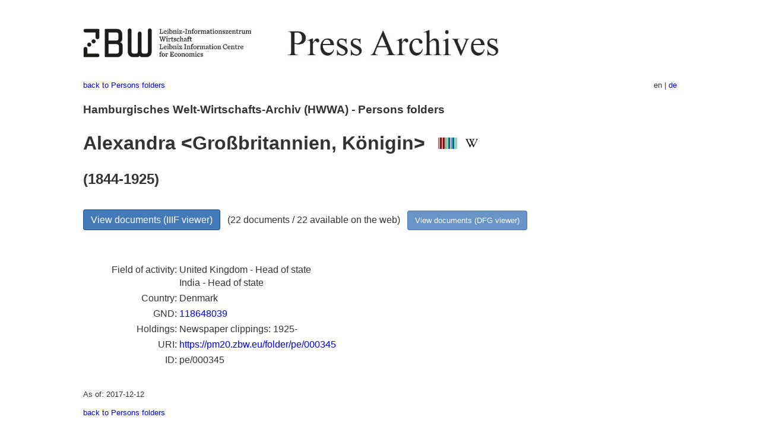

--- FILE ---
content_type: text/html
request_url: https://pm20.zbw.eu/folder/pe/0003xx/000345/about.en.html
body_size: 5161
content:
<!DOCTYPE html>
<html xmlns="http://www.w3.org/1999/xhtml" lang="en" xml:lang="en">
<head>
  <meta charset="utf-8" />
  <meta name="generator" content="pandoc" />
  <meta name="viewport" content="width=device-width, initial-scale=1.0, user-scalable=yes" />
  <meta name="description" content="Dossier about Alexandra
&lt;Großbritannien, Königin&gt; (1844-1925; United Kingdom - Head of
state, India - Head of state). From German and international press,
1908-1949." />
  <link rel="alternate" hreflang="en" href="https://pm20.zbw.eu/folder/pe/0003xx/000345/about.en.html" />
  <link rel="alternate" hreflang="de" href="https://pm20.zbw.eu/folder/pe/0003xx/000345/about.de.html" />
  <title>Alexandra &lt;Großbritannien, Königin&gt; | ZBW Press Archives</title>
  <style>
      code{white-space: pre-wrap;}
      span.smallcaps{font-variant: small-caps;}
      span.underline{text-decoration: underline;}
      div.column{display: inline-block; vertical-align: top; width: 50%;}

  </style>
  <link rel="stylesheet" href="/styles/simple.css" />
  <!--[if lt IE 9]>
    <script src="//cdnjs.cloudflare.com/ajax/libs/html5shiv/3.7.3/html5shiv-printshiv.min.js"></script>
  <![endif]-->
</head>
<body>
<header>
  <img src="/images/zbw_pm20.en.png" alt="ZBW PM20 Logo" usemap="#logomap"/>
  <map name="logomap"> <area alt="ZBW home" shape="rect" coords="0,0,166,73" href="https://www.zbw.eu/en" /><area alt="PM20 home" shape="rect" coords="180,0,1041,73" href="/about.en.html" /></map>
<div class="hint is-flex">
  <span class="has-text-left">
  <a href="../../about.en.html">back to Persons folders</a>
  </span>
  <span class="has-text-right">
  en | <a href="/folder/pe/0003xx/000345/about.de.html">de</a>
  </span>
</div>
</header>
<h3
id="hamburgisches-welt-wirtschafts-archiv-hwwa---persons-folders">Hamburgisches
Welt-Wirtschafts-Archiv (HWWA) - Persons folders</h3>
<h1
id="alexandra-großbritannien-königin-wikidata-item-wikipedia">Alexandra
&lt;Großbritannien, Königin&gt;  <a
href="http://www.wikidata.org/entity/Q152260"><img
src="/images/Wikidata-logo.svg" class="inline-icon"
alt="Wikidata item" /></a> <a
href="https://en.wikipedia.org/wiki/Alexandra_of_Denmark"><img
src="/images/Wikipedia-W.svg" title="Wikipedia" class="inline-icon"
alt="Wikipedia" /></a></h1>
<h2 id="section">(1844-1925)</h2>
<div class="spacer">
 
</div>
<p><a class="btn" href="https://pm20.zbw.eu/iiifview/folder/pe/000345" rel="nofollow">View
documents (IIIF viewer)</a>   (22 documents / 22 available on the web)  
<a class="btn-small" href="https://pm20.zbw.eu/dfgview/pe/000345" rel="nofollow">View
documents (DFG viewer)</a></p>
<div class="spacer">
 
</div>
<p><a id="filmsections" /></p>
<div class="spacer">
 
</div>
<div class="fieldtable">
<table>
<colgroup>
<col style="width: 37%" />
<col style="width: 62%" />
</colgroup>
<tbody>
<tr>
<td style="text-align: right;">Field of activity</td>
<td>United Kingdom - Head of state<br>India - Head of state</td>
</tr>
<tr>
<td style="text-align: right;">Country</td>
<td>Denmark</td>
</tr>
<tr>
<td style="text-align: right;">GND</td>
<td><a href="https://d-nb.info/gnd/118648039">118648039</a></td>
</tr>
<tr>
<td style="text-align: right;">Holdings</td>
<td>Newspaper clippings: 1925-</td>
</tr>
<tr>
<td style="text-align: right;">URI</td>
<td><a href="https://pm20.zbw.eu/folder/pe/000345" rel="nofollow">https://pm20.zbw.eu/folder/pe/000345</a></td>
</tr>
<tr>
<td style="text-align: right;">ID</td>
<td>pe/000345</td>
</tr>
</tbody>
</table>
</div>
<script type="application/ld+json">
{
    "@context" : "http://schema.org",
    "@type" : "WebSite",
    "name" : "ZBW Press Archives",
  "publisher" : {
    "@type" : "EducationalOrganization",
    "name" : "ZBW - Leibniz Information Centre for Economics",
    "sameAs" : "http://www.wikidata.org/entity/Q317179"
  },
    "url" : "https://pm20.zbw.eu"
}
</script>
<script type="application/ld+json">
{"@context":"https://schema.org/","@graph":[{"name":"Alexandra &lt;Großbritannien, Königin&gt; (1844-1925; United Kingdom - Head of state, India - Head of state)","isPartOf":{"name":"20th Century Press Archives","sameAs":"http://www.wikidata.org/entity/Q36948990","@type":"Collection"},"@type":"CreativeWork","about":{"description":"United Kingdom - Head of state, India - Head of state","@type":"Person","sameAs":"http://www.wikidata.org/entity/Q152260","nationality":{"@type":"Country","name":"Denmark"},"name":"Alexandra &lt;Großbritannien, Königin&gt;"}}]}
</script>
<footer>
  <p>As of: 2017-12-12</p>
  <p><a href="../../about.en.html">back to Persons folders</a></p>
<p><a href="ma&#105;l&#116;o&#58;%69&#110;&#102;o%40zbw&#46;eu?subject=Feedback%20about%20PM20%20Alexandra &lt;Großbritannien, Königin&gt;&body=%0D%0A%0D%0A%0D%0A---%0D%0Ahttps://pm20.zbw.eu/folder/pe/0003xx/000345/about.en.html">Feedback</a> &nbsp;
<a href="/about-pm20/legal.en.html">Legal</a> &nbsp;
<a href="https://www.zbw.eu/en/imprint/">Imprint</a> &nbsp; <a href="https://www.zbw.eu/en/data-protection/">Data protection</a> &nbsp;
All metadata under <a href="https://creativecommons.org/publicdomain/zero/1.0/deed.en">CC0</a> license</p>
</footer>
</body>
</html>
